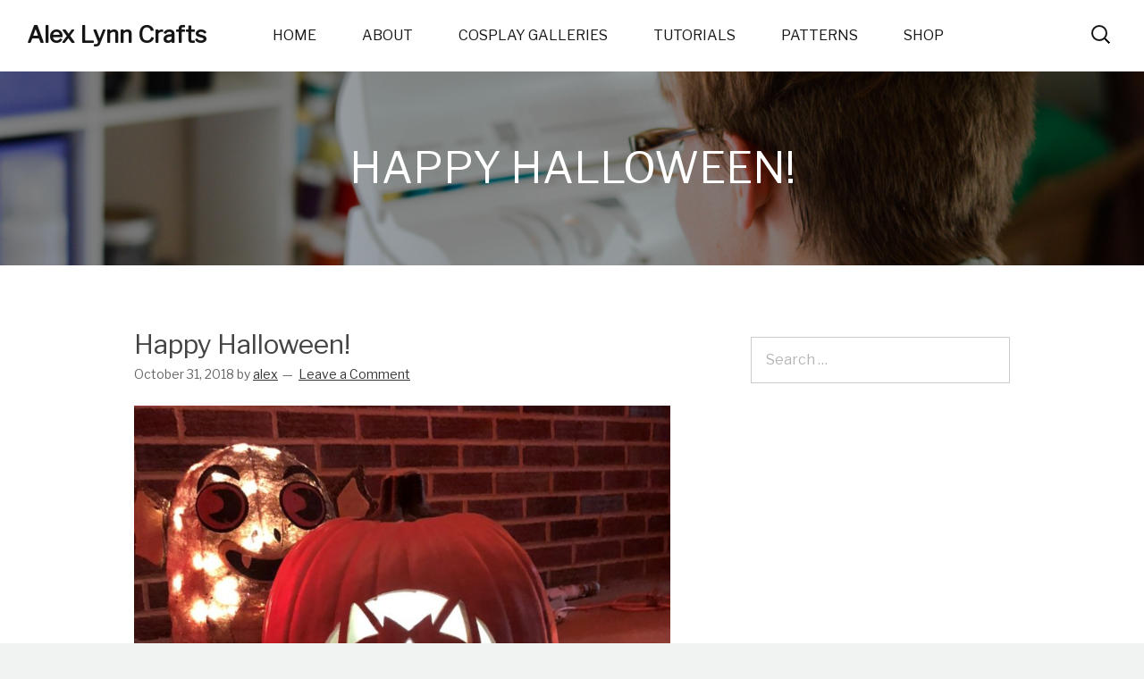

--- FILE ---
content_type: text/html; charset=UTF-8
request_url: https://alexlynncrafts.com/2018/10/happy-halloween-2/
body_size: 10379
content:
<!DOCTYPE html>
<html lang="en-US">
<head>
<meta charset="UTF-8">
<link rel="profile" href="http://gmpg.org/xfn/11">
<title>Happy Halloween! &#8211; Alex Lynn Crafts</title>
<meta name='robots' content='max-image-preview:large' />
<meta name="viewport" content="width=device-width" />

<link rel='dns-prefetch' href='//fonts.googleapis.com' />
<link rel="alternate" type="application/rss+xml" title="Alex Lynn Crafts &raquo; Feed" href="https://alexlynncrafts.com/feed/" />
<link rel="alternate" type="application/rss+xml" title="Alex Lynn Crafts &raquo; Comments Feed" href="https://alexlynncrafts.com/comments/feed/" />
<link rel="alternate" type="application/rss+xml" title="Alex Lynn Crafts &raquo; Happy Halloween! Comments Feed" href="https://alexlynncrafts.com/2018/10/happy-halloween-2/feed/" />
<link rel="pingback" href="https://alexlynncrafts.com/xmlrpc.php" />
<link rel="alternate" title="oEmbed (JSON)" type="application/json+oembed" href="https://alexlynncrafts.com/wp-json/oembed/1.0/embed?url=https%3A%2F%2Falexlynncrafts.com%2F2018%2F10%2Fhappy-halloween-2%2F" />
<link rel="alternate" title="oEmbed (XML)" type="text/xml+oembed" href="https://alexlynncrafts.com/wp-json/oembed/1.0/embed?url=https%3A%2F%2Falexlynncrafts.com%2F2018%2F10%2Fhappy-halloween-2%2F&#038;format=xml" />
<style id='wp-img-auto-sizes-contain-inline-css' type='text/css'>
img:is([sizes=auto i],[sizes^="auto," i]){contain-intrinsic-size:3000px 1500px}
/*# sourceURL=wp-img-auto-sizes-contain-inline-css */
</style>
<style id='wp-emoji-styles-inline-css' type='text/css'>

	img.wp-smiley, img.emoji {
		display: inline !important;
		border: none !important;
		box-shadow: none !important;
		height: 1em !important;
		width: 1em !important;
		margin: 0 0.07em !important;
		vertical-align: -0.1em !important;
		background: none !important;
		padding: 0 !important;
	}
/*# sourceURL=wp-emoji-styles-inline-css */
</style>
<style id='wp-block-library-inline-css' type='text/css'>
:root{--wp-block-synced-color:#7a00df;--wp-block-synced-color--rgb:122,0,223;--wp-bound-block-color:var(--wp-block-synced-color);--wp-editor-canvas-background:#ddd;--wp-admin-theme-color:#007cba;--wp-admin-theme-color--rgb:0,124,186;--wp-admin-theme-color-darker-10:#006ba1;--wp-admin-theme-color-darker-10--rgb:0,107,160.5;--wp-admin-theme-color-darker-20:#005a87;--wp-admin-theme-color-darker-20--rgb:0,90,135;--wp-admin-border-width-focus:2px}@media (min-resolution:192dpi){:root{--wp-admin-border-width-focus:1.5px}}.wp-element-button{cursor:pointer}:root .has-very-light-gray-background-color{background-color:#eee}:root .has-very-dark-gray-background-color{background-color:#313131}:root .has-very-light-gray-color{color:#eee}:root .has-very-dark-gray-color{color:#313131}:root .has-vivid-green-cyan-to-vivid-cyan-blue-gradient-background{background:linear-gradient(135deg,#00d084,#0693e3)}:root .has-purple-crush-gradient-background{background:linear-gradient(135deg,#34e2e4,#4721fb 50%,#ab1dfe)}:root .has-hazy-dawn-gradient-background{background:linear-gradient(135deg,#faaca8,#dad0ec)}:root .has-subdued-olive-gradient-background{background:linear-gradient(135deg,#fafae1,#67a671)}:root .has-atomic-cream-gradient-background{background:linear-gradient(135deg,#fdd79a,#004a59)}:root .has-nightshade-gradient-background{background:linear-gradient(135deg,#330968,#31cdcf)}:root .has-midnight-gradient-background{background:linear-gradient(135deg,#020381,#2874fc)}:root{--wp--preset--font-size--normal:16px;--wp--preset--font-size--huge:42px}.has-regular-font-size{font-size:1em}.has-larger-font-size{font-size:2.625em}.has-normal-font-size{font-size:var(--wp--preset--font-size--normal)}.has-huge-font-size{font-size:var(--wp--preset--font-size--huge)}.has-text-align-center{text-align:center}.has-text-align-left{text-align:left}.has-text-align-right{text-align:right}.has-fit-text{white-space:nowrap!important}#end-resizable-editor-section{display:none}.aligncenter{clear:both}.items-justified-left{justify-content:flex-start}.items-justified-center{justify-content:center}.items-justified-right{justify-content:flex-end}.items-justified-space-between{justify-content:space-between}.screen-reader-text{border:0;clip-path:inset(50%);height:1px;margin:-1px;overflow:hidden;padding:0;position:absolute;width:1px;word-wrap:normal!important}.screen-reader-text:focus{background-color:#ddd;clip-path:none;color:#444;display:block;font-size:1em;height:auto;left:5px;line-height:normal;padding:15px 23px 14px;text-decoration:none;top:5px;width:auto;z-index:100000}html :where(.has-border-color){border-style:solid}html :where([style*=border-top-color]){border-top-style:solid}html :where([style*=border-right-color]){border-right-style:solid}html :where([style*=border-bottom-color]){border-bottom-style:solid}html :where([style*=border-left-color]){border-left-style:solid}html :where([style*=border-width]){border-style:solid}html :where([style*=border-top-width]){border-top-style:solid}html :where([style*=border-right-width]){border-right-style:solid}html :where([style*=border-bottom-width]){border-bottom-style:solid}html :where([style*=border-left-width]){border-left-style:solid}html :where(img[class*=wp-image-]){height:auto;max-width:100%}:where(figure){margin:0 0 1em}html :where(.is-position-sticky){--wp-admin--admin-bar--position-offset:var(--wp-admin--admin-bar--height,0px)}@media screen and (max-width:600px){html :where(.is-position-sticky){--wp-admin--admin-bar--position-offset:0px}}

/*# sourceURL=wp-block-library-inline-css */
</style><style id='global-styles-inline-css' type='text/css'>
:root{--wp--preset--aspect-ratio--square: 1;--wp--preset--aspect-ratio--4-3: 4/3;--wp--preset--aspect-ratio--3-4: 3/4;--wp--preset--aspect-ratio--3-2: 3/2;--wp--preset--aspect-ratio--2-3: 2/3;--wp--preset--aspect-ratio--16-9: 16/9;--wp--preset--aspect-ratio--9-16: 9/16;--wp--preset--color--black: #000000;--wp--preset--color--cyan-bluish-gray: #abb8c3;--wp--preset--color--white: #ffffff;--wp--preset--color--pale-pink: #f78da7;--wp--preset--color--vivid-red: #cf2e2e;--wp--preset--color--luminous-vivid-orange: #ff6900;--wp--preset--color--luminous-vivid-amber: #fcb900;--wp--preset--color--light-green-cyan: #7bdcb5;--wp--preset--color--vivid-green-cyan: #00d084;--wp--preset--color--pale-cyan-blue: #8ed1fc;--wp--preset--color--vivid-cyan-blue: #0693e3;--wp--preset--color--vivid-purple: #9b51e0;--wp--preset--gradient--vivid-cyan-blue-to-vivid-purple: linear-gradient(135deg,rgb(6,147,227) 0%,rgb(155,81,224) 100%);--wp--preset--gradient--light-green-cyan-to-vivid-green-cyan: linear-gradient(135deg,rgb(122,220,180) 0%,rgb(0,208,130) 100%);--wp--preset--gradient--luminous-vivid-amber-to-luminous-vivid-orange: linear-gradient(135deg,rgb(252,185,0) 0%,rgb(255,105,0) 100%);--wp--preset--gradient--luminous-vivid-orange-to-vivid-red: linear-gradient(135deg,rgb(255,105,0) 0%,rgb(207,46,46) 100%);--wp--preset--gradient--very-light-gray-to-cyan-bluish-gray: linear-gradient(135deg,rgb(238,238,238) 0%,rgb(169,184,195) 100%);--wp--preset--gradient--cool-to-warm-spectrum: linear-gradient(135deg,rgb(74,234,220) 0%,rgb(151,120,209) 20%,rgb(207,42,186) 40%,rgb(238,44,130) 60%,rgb(251,105,98) 80%,rgb(254,248,76) 100%);--wp--preset--gradient--blush-light-purple: linear-gradient(135deg,rgb(255,206,236) 0%,rgb(152,150,240) 100%);--wp--preset--gradient--blush-bordeaux: linear-gradient(135deg,rgb(254,205,165) 0%,rgb(254,45,45) 50%,rgb(107,0,62) 100%);--wp--preset--gradient--luminous-dusk: linear-gradient(135deg,rgb(255,203,112) 0%,rgb(199,81,192) 50%,rgb(65,88,208) 100%);--wp--preset--gradient--pale-ocean: linear-gradient(135deg,rgb(255,245,203) 0%,rgb(182,227,212) 50%,rgb(51,167,181) 100%);--wp--preset--gradient--electric-grass: linear-gradient(135deg,rgb(202,248,128) 0%,rgb(113,206,126) 100%);--wp--preset--gradient--midnight: linear-gradient(135deg,rgb(2,3,129) 0%,rgb(40,116,252) 100%);--wp--preset--font-size--small: 13px;--wp--preset--font-size--medium: 20px;--wp--preset--font-size--large: 36px;--wp--preset--font-size--x-large: 42px;--wp--preset--spacing--20: 0.44rem;--wp--preset--spacing--30: 0.67rem;--wp--preset--spacing--40: 1rem;--wp--preset--spacing--50: 1.5rem;--wp--preset--spacing--60: 2.25rem;--wp--preset--spacing--70: 3.38rem;--wp--preset--spacing--80: 5.06rem;--wp--preset--shadow--natural: 6px 6px 9px rgba(0, 0, 0, 0.2);--wp--preset--shadow--deep: 12px 12px 50px rgba(0, 0, 0, 0.4);--wp--preset--shadow--sharp: 6px 6px 0px rgba(0, 0, 0, 0.2);--wp--preset--shadow--outlined: 6px 6px 0px -3px rgb(255, 255, 255), 6px 6px rgb(0, 0, 0);--wp--preset--shadow--crisp: 6px 6px 0px rgb(0, 0, 0);}:where(.is-layout-flex){gap: 0.5em;}:where(.is-layout-grid){gap: 0.5em;}body .is-layout-flex{display: flex;}.is-layout-flex{flex-wrap: wrap;align-items: center;}.is-layout-flex > :is(*, div){margin: 0;}body .is-layout-grid{display: grid;}.is-layout-grid > :is(*, div){margin: 0;}:where(.wp-block-columns.is-layout-flex){gap: 2em;}:where(.wp-block-columns.is-layout-grid){gap: 2em;}:where(.wp-block-post-template.is-layout-flex){gap: 1.25em;}:where(.wp-block-post-template.is-layout-grid){gap: 1.25em;}.has-black-color{color: var(--wp--preset--color--black) !important;}.has-cyan-bluish-gray-color{color: var(--wp--preset--color--cyan-bluish-gray) !important;}.has-white-color{color: var(--wp--preset--color--white) !important;}.has-pale-pink-color{color: var(--wp--preset--color--pale-pink) !important;}.has-vivid-red-color{color: var(--wp--preset--color--vivid-red) !important;}.has-luminous-vivid-orange-color{color: var(--wp--preset--color--luminous-vivid-orange) !important;}.has-luminous-vivid-amber-color{color: var(--wp--preset--color--luminous-vivid-amber) !important;}.has-light-green-cyan-color{color: var(--wp--preset--color--light-green-cyan) !important;}.has-vivid-green-cyan-color{color: var(--wp--preset--color--vivid-green-cyan) !important;}.has-pale-cyan-blue-color{color: var(--wp--preset--color--pale-cyan-blue) !important;}.has-vivid-cyan-blue-color{color: var(--wp--preset--color--vivid-cyan-blue) !important;}.has-vivid-purple-color{color: var(--wp--preset--color--vivid-purple) !important;}.has-black-background-color{background-color: var(--wp--preset--color--black) !important;}.has-cyan-bluish-gray-background-color{background-color: var(--wp--preset--color--cyan-bluish-gray) !important;}.has-white-background-color{background-color: var(--wp--preset--color--white) !important;}.has-pale-pink-background-color{background-color: var(--wp--preset--color--pale-pink) !important;}.has-vivid-red-background-color{background-color: var(--wp--preset--color--vivid-red) !important;}.has-luminous-vivid-orange-background-color{background-color: var(--wp--preset--color--luminous-vivid-orange) !important;}.has-luminous-vivid-amber-background-color{background-color: var(--wp--preset--color--luminous-vivid-amber) !important;}.has-light-green-cyan-background-color{background-color: var(--wp--preset--color--light-green-cyan) !important;}.has-vivid-green-cyan-background-color{background-color: var(--wp--preset--color--vivid-green-cyan) !important;}.has-pale-cyan-blue-background-color{background-color: var(--wp--preset--color--pale-cyan-blue) !important;}.has-vivid-cyan-blue-background-color{background-color: var(--wp--preset--color--vivid-cyan-blue) !important;}.has-vivid-purple-background-color{background-color: var(--wp--preset--color--vivid-purple) !important;}.has-black-border-color{border-color: var(--wp--preset--color--black) !important;}.has-cyan-bluish-gray-border-color{border-color: var(--wp--preset--color--cyan-bluish-gray) !important;}.has-white-border-color{border-color: var(--wp--preset--color--white) !important;}.has-pale-pink-border-color{border-color: var(--wp--preset--color--pale-pink) !important;}.has-vivid-red-border-color{border-color: var(--wp--preset--color--vivid-red) !important;}.has-luminous-vivid-orange-border-color{border-color: var(--wp--preset--color--luminous-vivid-orange) !important;}.has-luminous-vivid-amber-border-color{border-color: var(--wp--preset--color--luminous-vivid-amber) !important;}.has-light-green-cyan-border-color{border-color: var(--wp--preset--color--light-green-cyan) !important;}.has-vivid-green-cyan-border-color{border-color: var(--wp--preset--color--vivid-green-cyan) !important;}.has-pale-cyan-blue-border-color{border-color: var(--wp--preset--color--pale-cyan-blue) !important;}.has-vivid-cyan-blue-border-color{border-color: var(--wp--preset--color--vivid-cyan-blue) !important;}.has-vivid-purple-border-color{border-color: var(--wp--preset--color--vivid-purple) !important;}.has-vivid-cyan-blue-to-vivid-purple-gradient-background{background: var(--wp--preset--gradient--vivid-cyan-blue-to-vivid-purple) !important;}.has-light-green-cyan-to-vivid-green-cyan-gradient-background{background: var(--wp--preset--gradient--light-green-cyan-to-vivid-green-cyan) !important;}.has-luminous-vivid-amber-to-luminous-vivid-orange-gradient-background{background: var(--wp--preset--gradient--luminous-vivid-amber-to-luminous-vivid-orange) !important;}.has-luminous-vivid-orange-to-vivid-red-gradient-background{background: var(--wp--preset--gradient--luminous-vivid-orange-to-vivid-red) !important;}.has-very-light-gray-to-cyan-bluish-gray-gradient-background{background: var(--wp--preset--gradient--very-light-gray-to-cyan-bluish-gray) !important;}.has-cool-to-warm-spectrum-gradient-background{background: var(--wp--preset--gradient--cool-to-warm-spectrum) !important;}.has-blush-light-purple-gradient-background{background: var(--wp--preset--gradient--blush-light-purple) !important;}.has-blush-bordeaux-gradient-background{background: var(--wp--preset--gradient--blush-bordeaux) !important;}.has-luminous-dusk-gradient-background{background: var(--wp--preset--gradient--luminous-dusk) !important;}.has-pale-ocean-gradient-background{background: var(--wp--preset--gradient--pale-ocean) !important;}.has-electric-grass-gradient-background{background: var(--wp--preset--gradient--electric-grass) !important;}.has-midnight-gradient-background{background: var(--wp--preset--gradient--midnight) !important;}.has-small-font-size{font-size: var(--wp--preset--font-size--small) !important;}.has-medium-font-size{font-size: var(--wp--preset--font-size--medium) !important;}.has-large-font-size{font-size: var(--wp--preset--font-size--large) !important;}.has-x-large-font-size{font-size: var(--wp--preset--font-size--x-large) !important;}
/*# sourceURL=global-styles-inline-css */
</style>

<style id='classic-theme-styles-inline-css' type='text/css'>
/*! This file is auto-generated */
.wp-block-button__link{color:#fff;background-color:#32373c;border-radius:9999px;box-shadow:none;text-decoration:none;padding:calc(.667em + 2px) calc(1.333em + 2px);font-size:1.125em}.wp-block-file__button{background:#32373c;color:#fff;text-decoration:none}
/*# sourceURL=/wp-includes/css/classic-themes.min.css */
</style>
<link rel='stylesheet' id='omega-style-css' href='https://alexlynncrafts.com/wp-content/themes/hit/style.css?ver=70a221ff8031fca4b326749e0e2db49f' type='text/css' media='all' />
<link rel='stylesheet' id='hit-google-fonts-libre-css' href='//fonts.googleapis.com/css?family=Libre+Franklin:300,400' type='text/css' media='all' />
<script type="text/javascript" src="https://alexlynncrafts.com/wp-includes/js/jquery/jquery.min.js?ver=3.7.1" id="jquery-core-js"></script>
<script type="text/javascript" src="https://alexlynncrafts.com/wp-includes/js/jquery/jquery-migrate.min.js?ver=3.4.1" id="jquery-migrate-js"></script>
<script type="text/javascript" src="https://alexlynncrafts.com/wp-content/themes/hit/js/init.js?ver=70a221ff8031fca4b326749e0e2db49f" id="hit-init-js"></script>
<link rel="https://api.w.org/" href="https://alexlynncrafts.com/wp-json/" /><link rel="alternate" title="JSON" type="application/json" href="https://alexlynncrafts.com/wp-json/wp/v2/posts/1028" /><link rel="EditURI" type="application/rsd+xml" title="RSD" href="https://alexlynncrafts.com/xmlrpc.php?rsd" />
<link rel="canonical" href="https://alexlynncrafts.com/2018/10/happy-halloween-2/" />
<link rel='shortlink' href='https://alexlynncrafts.com/?p=1028' />
<!-- Analytics by WP Statistics - https://wp-statistics.com -->
	<!--[if lt IE 9]>
	<script src="https://alexlynncrafts.com/wp-content/themes/omega/js/html5.js" type="text/javascript"></script>
	<![endif]-->

<style type="text/css" id="custom-css"></style>
<style type="text/css">.recentcomments a{display:inline !important;padding:0 !important;margin:0 !important;}</style><style type="text/css" id="custom-background-css">
body.custom-background { background-image: url("https://alexlynncrafts.com/wp-content/uploads/2017/06/DSC_0048.jpg"); background-position: center top; background-size: cover; background-repeat: repeat; background-attachment: fixed; }
</style>
	</head>
<body class="wordpress ltr child-theme y2026 m01 d25 h14 sunday logged-out custom-background singular singular-post singular-post-1028" dir="ltr" itemscope="itemscope" itemtype="http://schema.org/WebPage">
<div class="site-container">
	<header id="header" class="site-header" role="banner" itemscope="itemscope" itemtype="http://schema.org/WPHeader"><div class="wrap"><div class="title-area"><h2 class="site-title" itemprop="headline"><a href="https://alexlynncrafts.com" title="Alex Lynn Crafts" rel="home">Alex Lynn Crafts</a></h2></div><nav id="navigation" class="nav-primary" role="navigation" itemscope="itemscope" itemtype="http://schema.org/SiteNavigationElement">	
	<div class="wrap"><a href="#" id="menu-icon" class="menu-icon"><span></span></a><ul id="menu-menu-1" class="menu omega-nav-menu menu-primary"><li id="menu-item-212" class="menu-item menu-item-type-custom menu-item-object-custom menu-item-home first menu-item-212"><a href="https://alexlynncrafts.com/">Home</a></li>
<li id="menu-item-213" class="menu-item menu-item-type-post_type menu-item-object-page menu-item-213"><a href="https://alexlynncrafts.com/about/">About</a></li>
<li id="menu-item-214" class="menu-item menu-item-type-post_type menu-item-object-page menu-item-has-children menu-item-214"><a href="https://alexlynncrafts.com/cosplay-galleries/">Cosplay Galleries</a>
<ul class="sub-menu">
	<li id="menu-item-689" class="menu-item menu-item-type-post_type menu-item-object-post menu-item-689"><a href="https://alexlynncrafts.com/2017/09/cosplay-photos-max-rockatansky-mad-max-fury-road/">Max Rockatansky &#8211; Mad Max: Fury Road</a></li>
	<li id="menu-item-365" class="menu-item menu-item-type-post_type menu-item-object-page menu-item-365"><a href="https://alexlynncrafts.com/cosplay-galleries/false-prophet-flareon-twitch-plays-pokemon/">False Prophet Flareon – Twitch Plays Pokemon</a></li>
	<li id="menu-item-263" class="menu-item menu-item-type-post_type menu-item-object-page menu-item-263"><a href="https://alexlynncrafts.com/cosplay-galleries/ravio-link-between-worlds/">Ravio – Link Between Worlds</a></li>
	<li id="menu-item-216" class="menu-item menu-item-type-post_type menu-item-object-page menu-item-216"><a href="https://alexlynncrafts.com/cosplay-galleries/exalted-mesmer-guild-wars-2/">Exalted Mesmer – Guild Wars 2</a></li>
	<li id="menu-item-215" class="menu-item menu-item-type-post_type menu-item-object-page menu-item-215"><a href="https://alexlynncrafts.com/cosplay-galleries/country-elementalist-guild-wars-2/">Country Elementalist – Guild Wars 2</a></li>
	<li id="menu-item-219" class="menu-item menu-item-type-post_type menu-item-object-page menu-item-219"><a href="https://alexlynncrafts.com/cosplay-galleries/yukari-takeba-persona-3/">Yukari Takeba – Persona 3</a></li>
	<li id="menu-item-218" class="menu-item menu-item-type-post_type menu-item-object-page menu-item-218"><a href="https://alexlynncrafts.com/cosplay-galleries/merrill-dragon-age-2/">Merrill – Dragon Age 2</a></li>
	<li id="menu-item-217" class="menu-item menu-item-type-post_type menu-item-object-page menu-item-217"><a href="https://alexlynncrafts.com/cosplay-galleries/leader-clair-pokemon-hgss/">Leader Clair – Pokemon HG/SS</a></li>
	<li id="menu-item-328" class="menu-item menu-item-type-post_type menu-item-object-page menu-item-328"><a href="https://alexlynncrafts.com/cosplay-galleries/white-mage-yuna-final-fantasy-x-2/">White Mage Yuna – Final Fantasy X-2</a></li>
	<li id="menu-item-329" class="menu-item menu-item-type-post_type menu-item-object-page menu-item-329"><a href="https://alexlynncrafts.com/cosplay-galleries/trainer-yuna-final-fantasy-x-2/">Trainer Yuna – Final Fantasy X-2</a></li>
</ul>
</li>
<li id="menu-item-220" class="menu-item menu-item-type-taxonomy menu-item-object-category menu-item-220"><a href="https://alexlynncrafts.com/category/tutorials/">Tutorials</a></li>
<li id="menu-item-242" class="menu-item menu-item-type-taxonomy menu-item-object-category menu-item-242"><a href="https://alexlynncrafts.com/category/patterns/">Patterns</a></li>
<li id="menu-item-518" class="menu-item menu-item-type-custom menu-item-object-custom last menu-item-518"><a href="https://creatoriq.cc/3ZFESkC">Shop</a></li>
</ul></div></nav><!-- .nav-primary --><form role="search" method="get" class="search-form" action="https://alexlynncrafts.com/">	
	<input type="search" class="search-field" placeholder="Search &hellip;" value="" name="s" title="">	<input type="submit" class="search-submit" value="Search">
</form></div></header><!-- .site-header --><div class="site-intro"><h3 class='intro-title'>Happy Halloween!</h3></div>	<div class="site-inner">
		<div class="wrap"><main class="content" id="content" role="main" itemprop="mainEntityOfPage" itemscope="itemscope" itemtype="http://schema.org/Blog">
			<article id="post-1028" class="entry post publish author-alex post-1028 format-standard has-post-thumbnail category-general post_tag-foam-pumpkin post_tag-halloween post_tag-pokemon post_tag-pumpkin post_tag-pumpkin-carving" itemscope="itemscope" itemtype="http://schema.org/BlogPosting" itemprop="blogPost"><div class="entry-wrap">
			<header class="entry-header">	<h1 class="entry-title" itemprop="headline">Happy Halloween!</h1>
<div class="entry-meta">
	<time class="entry-time" datetime="2018-10-31T08:00:38-04:00" itemprop="datePublished" title="Wednesday, October 31, 2018, 8:00 am">October 31, 2018</time>
	<span class="entry-author" itemprop="author" itemscope="itemscope" itemtype="http://schema.org/Person">by <a href="https://alexlynncrafts.com/author/alex/" title="Posts by alex" rel="author" class="url fn n" itemprop="url"><span itemprop="name">alex</span></a></span>	
	<span class="entry-comments-link"><a href="https://alexlynncrafts.com/2018/10/happy-halloween-2/#respond">Leave a Comment</a></span>	</div><!-- .entry-meta --></header><!-- .entry-header -->		
	<div class="entry-content" itemprop="articleBody">
<p><a href="https://alexlynncrafts.com/wp-content/uploads/2018/10/IMG_2965.jpeg"><img fetchpriority="high" decoding="async" src="https://alexlynncrafts.com/wp-content/uploads/2018/10/IMG_2965-768x768.jpeg" alt="An orange foam pumpkin lit from within. The front is carved with the face of the cat Pokemon, Litten." width="700" height="700" class="aligncenter size-medium_large wp-image-1029" srcset="https://alexlynncrafts.com/wp-content/uploads/2018/10/IMG_2965-768x768.jpeg 768w, https://alexlynncrafts.com/wp-content/uploads/2018/10/IMG_2965-150x150.jpeg 150w, https://alexlynncrafts.com/wp-content/uploads/2018/10/IMG_2965-300x300.jpeg 300w, https://alexlynncrafts.com/wp-content/uploads/2018/10/IMG_2965-1024x1024.jpeg 1024w, https://alexlynncrafts.com/wp-content/uploads/2018/10/IMG_2965.jpeg 1147w" sizes="(max-width: 700px) 100vw, 700px" /></a></p>
<p>This year&#8217;s foam pumpkin carving is Litten! Thanks to Pokemon.com for always providing great stencils for pumpkin carving.</p>
<p>Have a safe and fun Halloween, everyone!</p>
	
	</div>
<footer class="entry-footer"><div class="entry-meta">
	<span class="entry-terms category" itemprop="articleSection">Posted in: <a href="https://alexlynncrafts.com/category/general/" rel="tag">General</a></span>	<span class="entry-terms post_tag" itemprop="keywords">Tagged: <a href="https://alexlynncrafts.com/tag/foam-pumpkin/" rel="tag">foam pumpkin</a>, <a href="https://alexlynncrafts.com/tag/halloween/" rel="tag">halloween</a>, <a href="https://alexlynncrafts.com/tag/pokemon/" rel="tag">pokemon</a>, <a href="https://alexlynncrafts.com/tag/pumpkin/" rel="tag">pumpkin</a>, <a href="https://alexlynncrafts.com/tag/pumpkin-carving/" rel="tag">pumpkin carving</a></span>		
</div></footer>		</div></article>				
	<div id="comments" class="entry-comments">
	</div><!-- #comments -->
	<div id="respond" class="comment-respond">
		<h3 id="reply-title" class="comment-reply-title">Leave a Reply <small><a rel="nofollow" id="cancel-comment-reply-link" href="/2018/10/happy-halloween-2/#respond" style="display:none;">Cancel reply</a></small></h3><form action="https://alexlynncrafts.com/wp-comments-post.php" method="post" id="commentform" class="comment-form"><p class="comment-notes"><span id="email-notes">Your email address will not be published.</span> <span class="required-field-message">Required fields are marked <span class="required">*</span></span></p><p class="comment-form-comment"><label for="comment">Comment <span class="required">*</span></label> <textarea id="comment" name="comment" cols="45" rows="8" maxlength="65525" required></textarea></p><p class="comment-form-author"><label for="author">Name <span class="required">*</span></label> <input id="author" name="author" type="text" value="" size="30" maxlength="245" autocomplete="name" required /></p>
<p class="comment-form-email"><label for="email">Email <span class="required">*</span></label> <input id="email" name="email" type="email" value="" size="30" maxlength="100" aria-describedby="email-notes" autocomplete="email" required /></p>
<p class="comment-form-url"><label for="url">Website</label> <input id="url" name="url" type="url" value="" size="30" maxlength="200" autocomplete="url" /></p>
<p class="form-submit"><input name="submit" type="submit" id="submit" class="submit" value="Post Comment" /> <input type='hidden' name='comment_post_ID' value='1028' id='comment_post_ID' />
<input type='hidden' name='comment_parent' id='comment_parent' value='0' />
</p><p style="display: none;"><input type="hidden" id="akismet_comment_nonce" name="akismet_comment_nonce" value="51bc590710" /></p><p style="display: none !important;" class="akismet-fields-container" data-prefix="ak_"><label>&#916;<textarea name="ak_hp_textarea" cols="45" rows="8" maxlength="100"></textarea></label><input type="hidden" id="ak_js_1" name="ak_js" value="97"/><script>document.getElementById( "ak_js_1" ).setAttribute( "value", ( new Date() ).getTime() );</script></p></form>	</div><!-- #respond -->
	<p class="akismet_comment_form_privacy_notice">This site uses Akismet to reduce spam. <a href="https://akismet.com/privacy/" target="_blank" rel="nofollow noopener">Learn how your comment data is processed.</a></p></main><!-- .content -->
			
	<aside id="sidebar" class="sidebar sidebar-primary widget-area" role="complementary" itemscope itemtype="http://schema.org/WPSideBar">	
				<section id="search-2" class="widget widget-1 even widget-first widget_search"><div class="widget-wrap"><form role="search" method="get" class="search-form" action="https://alexlynncrafts.com/">	
	<input type="search" class="search-field" placeholder="Search &hellip;" value="" name="s" title="">	<input type="submit" class="search-submit" value="Search">
</form></div></section><section id="custom_html-2" class="widget_text widget widget-2 odd widget_custom_html"><div class="widget_text widget-wrap"><div class="textwidget custom-html-widget"><!-- START ADVERTISER: Etsy (US) from awin.com -->
<a href="https://www.awin1.com/cread.php?s=2860138&v=6220&q=411072&r=886013">
    <img src="https://www.awin1.com/cshow.php?s=2860138&v=6220&q=411072&r=886013" border="0">
</a>
<!-- END ADVERTISER: Etsy (US) from awin.com -->

<script type="text/javascript" src="//downloads.mailchimp.com/js/signup-forms/popup/embed.js" data-dojo-config="usePlainJson: true, isDebug: false"></script><script type="text/javascript">require(["mojo/signup-forms/Loader"], function(L) { L.start({"baseUrl":"mc.us15.list-manage.com","uuid":"cef7e08d6df24fb57e8dd6e77","lid":"e1bcaef7bb"}) })</script></div></div></section><section id="categories-2" class="widget widget-3 even widget_categories"><div class="widget-wrap"><h4 class="widget-title">Categories</h4>
			<ul>
					<li class="cat-item cat-item-5"><a href="https://alexlynncrafts.com/category/cosplay/">Cosplay</a>
</li>
	<li class="cat-item cat-item-2"><a href="https://alexlynncrafts.com/category/general/">General</a>
</li>
	<li class="cat-item cat-item-25"><a href="https://alexlynncrafts.com/category/patterns/">Patterns</a>
</li>
	<li class="cat-item cat-item-31"><a href="https://alexlynncrafts.com/category/projects/">Projects</a>
</li>
	<li class="cat-item cat-item-11"><a href="https://alexlynncrafts.com/category/tutorial/">Tutorial</a>
</li>
	<li class="cat-item cat-item-12"><a href="https://alexlynncrafts.com/category/tutorials/">Tutorials</a>
</li>
			</ul>

			</div></section>
		<section id="recent-posts-2" class="widget widget-4 odd widget_recent_entries"><div class="widget-wrap">
		<h4 class="widget-title">Recent Posts</h4>
		<ul>
											<li>
					<a href="https://alexlynncrafts.com/2025/10/no-slop-real-sewing-patterns-clothing-edition/">NO SLOP: Real Sewing Patterns &#8211; Clothing Edition</a>
									</li>
											<li>
					<a href="https://alexlynncrafts.com/2024/11/even-more-baldurs-gate-3-gifts-by-real-artists/">Even More Baldur&#8217;s Gate 3 Gifts by Real Artists!</a>
									</li>
											<li>
					<a href="https://alexlynncrafts.com/2024/10/making-leather-armor-for-beginners/">Making Leather Armor for Beginners!</a>
									</li>
											<li>
					<a href="https://alexlynncrafts.com/2024/03/plush-commission-faqs/">Plush Commission FAQs</a>
									</li>
											<li>
					<a href="https://alexlynncrafts.com/2024/02/new-pattern-luna-the-red-panda/">New Pattern: Luna the Red Panda</a>
									</li>
					</ul>

		</div></section><section id="recent-comments-2" class="widget widget-5 even widget_recent_comments"><div class="widget-wrap"><h4 class="widget-title">Recent Comments</h4><ul id="recentcomments"><li class="recentcomments"><span class="comment-author-link">alex</span> on <a href="https://alexlynncrafts.com/2024/01/cosplay-the-dragon-queen/#comment-54180">Cosplay: The Dragon Queen</a></li><li class="recentcomments"><span class="comment-author-link">Guillermo</span> on <a href="https://alexlynncrafts.com/2024/01/cosplay-the-dragon-queen/#comment-54177">Cosplay: The Dragon Queen</a></li><li class="recentcomments"><span class="comment-author-link">alex</span> on <a href="https://alexlynncrafts.com/2018/02/new-sewing-pattern-ita-messenger-bag/#comment-53939">New Sewing Pattern: The Ita Messenger Bag</a></li><li class="recentcomments"><span class="comment-author-link">alex</span> on <a href="https://alexlynncrafts.com/2021/03/diy-sewing-machine-extension-table/#comment-53938">DIY Sewing Machine Extension Table</a></li><li class="recentcomments"><span class="comment-author-link">DrSteggy</span> on <a href="https://alexlynncrafts.com/2018/02/new-sewing-pattern-ita-messenger-bag/#comment-52545">New Sewing Pattern: The Ita Messenger Bag</a></li></ul></div></section><section id="archives-2" class="widget widget-6 odd widget_archive"><div class="widget-wrap"><h4 class="widget-title">Archives</h4>
			<ul>
					<li><a href='https://alexlynncrafts.com/2025/10/'>October 2025</a></li>
	<li><a href='https://alexlynncrafts.com/2024/11/'>November 2024</a></li>
	<li><a href='https://alexlynncrafts.com/2024/10/'>October 2024</a></li>
	<li><a href='https://alexlynncrafts.com/2024/03/'>March 2024</a></li>
	<li><a href='https://alexlynncrafts.com/2024/02/'>February 2024</a></li>
	<li><a href='https://alexlynncrafts.com/2024/01/'>January 2024</a></li>
	<li><a href='https://alexlynncrafts.com/2023/12/'>December 2023</a></li>
	<li><a href='https://alexlynncrafts.com/2023/11/'>November 2023</a></li>
	<li><a href='https://alexlynncrafts.com/2023/08/'>August 2023</a></li>
	<li><a href='https://alexlynncrafts.com/2023/07/'>July 2023</a></li>
	<li><a href='https://alexlynncrafts.com/2023/04/'>April 2023</a></li>
	<li><a href='https://alexlynncrafts.com/2023/01/'>January 2023</a></li>
	<li><a href='https://alexlynncrafts.com/2022/11/'>November 2022</a></li>
	<li><a href='https://alexlynncrafts.com/2022/06/'>June 2022</a></li>
	<li><a href='https://alexlynncrafts.com/2021/04/'>April 2021</a></li>
	<li><a href='https://alexlynncrafts.com/2021/03/'>March 2021</a></li>
	<li><a href='https://alexlynncrafts.com/2021/01/'>January 2021</a></li>
	<li><a href='https://alexlynncrafts.com/2020/12/'>December 2020</a></li>
	<li><a href='https://alexlynncrafts.com/2020/11/'>November 2020</a></li>
	<li><a href='https://alexlynncrafts.com/2020/10/'>October 2020</a></li>
	<li><a href='https://alexlynncrafts.com/2020/09/'>September 2020</a></li>
	<li><a href='https://alexlynncrafts.com/2020/08/'>August 2020</a></li>
	<li><a href='https://alexlynncrafts.com/2020/07/'>July 2020</a></li>
	<li><a href='https://alexlynncrafts.com/2020/06/'>June 2020</a></li>
	<li><a href='https://alexlynncrafts.com/2020/04/'>April 2020</a></li>
	<li><a href='https://alexlynncrafts.com/2020/03/'>March 2020</a></li>
	<li><a href='https://alexlynncrafts.com/2020/01/'>January 2020</a></li>
	<li><a href='https://alexlynncrafts.com/2019/04/'>April 2019</a></li>
	<li><a href='https://alexlynncrafts.com/2019/03/'>March 2019</a></li>
	<li><a href='https://alexlynncrafts.com/2019/02/'>February 2019</a></li>
	<li><a href='https://alexlynncrafts.com/2019/01/'>January 2019</a></li>
	<li><a href='https://alexlynncrafts.com/2018/12/'>December 2018</a></li>
	<li><a href='https://alexlynncrafts.com/2018/10/'>October 2018</a></li>
	<li><a href='https://alexlynncrafts.com/2018/09/'>September 2018</a></li>
	<li><a href='https://alexlynncrafts.com/2018/08/'>August 2018</a></li>
	<li><a href='https://alexlynncrafts.com/2018/07/'>July 2018</a></li>
	<li><a href='https://alexlynncrafts.com/2018/06/'>June 2018</a></li>
	<li><a href='https://alexlynncrafts.com/2018/05/'>May 2018</a></li>
	<li><a href='https://alexlynncrafts.com/2018/04/'>April 2018</a></li>
	<li><a href='https://alexlynncrafts.com/2018/03/'>March 2018</a></li>
	<li><a href='https://alexlynncrafts.com/2018/02/'>February 2018</a></li>
	<li><a href='https://alexlynncrafts.com/2018/01/'>January 2018</a></li>
	<li><a href='https://alexlynncrafts.com/2017/11/'>November 2017</a></li>
	<li><a href='https://alexlynncrafts.com/2017/10/'>October 2017</a></li>
	<li><a href='https://alexlynncrafts.com/2017/09/'>September 2017</a></li>
	<li><a href='https://alexlynncrafts.com/2017/08/'>August 2017</a></li>
	<li><a href='https://alexlynncrafts.com/2017/07/'>July 2017</a></li>
	<li><a href='https://alexlynncrafts.com/2017/06/'>June 2017</a></li>
	<li><a href='https://alexlynncrafts.com/2017/04/'>April 2017</a></li>
	<li><a href='https://alexlynncrafts.com/2017/01/'>January 2017</a></li>
	<li><a href='https://alexlynncrafts.com/2016/10/'>October 2016</a></li>
	<li><a href='https://alexlynncrafts.com/2016/08/'>August 2016</a></li>
	<li><a href='https://alexlynncrafts.com/2016/07/'>July 2016</a></li>
	<li><a href='https://alexlynncrafts.com/2016/06/'>June 2016</a></li>
	<li><a href='https://alexlynncrafts.com/2016/05/'>May 2016</a></li>
	<li><a href='https://alexlynncrafts.com/2015/08/'>August 2015</a></li>
	<li><a href='https://alexlynncrafts.com/2015/05/'>May 2015</a></li>
	<li><a href='https://alexlynncrafts.com/2014/10/'>October 2014</a></li>
	<li><a href='https://alexlynncrafts.com/2014/06/'>June 2014</a></li>
	<li><a href='https://alexlynncrafts.com/2014/04/'>April 2014</a></li>
	<li><a href='https://alexlynncrafts.com/2014/03/'>March 2014</a></li>
	<li><a href='https://alexlynncrafts.com/2014/02/'>February 2014</a></li>
			</ul>

			</div></section><section id="meta-2" class="widget widget-7 even widget-last widget_meta"><div class="widget-wrap"><h4 class="widget-title">Meta</h4>
		<ul>
						<li><a href="https://alexlynncrafts.com/wp-login.php">Log in</a></li>
			<li><a href="https://alexlynncrafts.com/feed/">Entries feed</a></li>
			<li><a href="https://alexlynncrafts.com/comments/feed/">Comments feed</a></li>

			<li><a href="https://wordpress.org/">WordPress.org</a></li>
		</ul>

		</div></section>		  	</aside><!-- .sidebar -->
</div>	</div><!-- .site-inner -->
	<footer id="footer" class="site-footer" role="contentinfo" itemscope="itemscope" itemtype="http://schema.org/WPFooter"><div class="wrap"><div class="footer-content footer-insert"><p class="copyright">Copyright &#169; 2026 Alex Lynn Crafts.</p>

<p class="credit"><a class="child-link" href="https://themehit.com/hit" title="Hit WordPress Theme">Hit</a> WordPress Theme by ThemeHit</p></div></div></footer><!-- .site-footer --></div><!-- .site-container -->
<script type="speculationrules">
{"prefetch":[{"source":"document","where":{"and":[{"href_matches":"/*"},{"not":{"href_matches":["/wp-*.php","/wp-admin/*","/wp-content/uploads/*","/wp-content/*","/wp-content/plugins/*","/wp-content/themes/hit/*","/wp-content/themes/omega/*","/*\\?(.+)"]}},{"not":{"selector_matches":"a[rel~=\"nofollow\"]"}},{"not":{"selector_matches":".no-prefetch, .no-prefetch a"}}]},"eagerness":"conservative"}]}
</script>
<script type="text/javascript" src="https://alexlynncrafts.com/wp-includes/js/comment-reply.min.js?ver=70a221ff8031fca4b326749e0e2db49f" id="comment-reply-js" async="async" data-wp-strategy="async" fetchpriority="low"></script>
<script type="text/javascript" src="https://alexlynncrafts.com/wp-content/themes/hit/js/superfish.js?ver=1.0.0" id="jquery-superfish-js"></script>
<script type="text/javascript" id="wp-statistics-tracker-js-extra">
/* <![CDATA[ */
var WP_Statistics_Tracker_Object = {"requestUrl":"https://alexlynncrafts.com/wp-json/wp-statistics/v2","ajaxUrl":"https://alexlynncrafts.com/wp-admin/admin-ajax.php","hitParams":{"wp_statistics_hit":1,"source_type":"post","source_id":1028,"search_query":"","signature":"83de765889cb3130cc525b21a00a4f12","endpoint":"hit"},"option":{"dntEnabled":"1","bypassAdBlockers":"","consentIntegration":{"name":null,"status":[]},"isPreview":false,"userOnline":false,"trackAnonymously":false,"isWpConsentApiActive":false,"consentLevel":"disabled"},"isLegacyEventLoaded":"","customEventAjaxUrl":"https://alexlynncrafts.com/wp-admin/admin-ajax.php?action=wp_statistics_custom_event&nonce=a08061e0a0","onlineParams":{"wp_statistics_hit":1,"source_type":"post","source_id":1028,"search_query":"","signature":"83de765889cb3130cc525b21a00a4f12","action":"wp_statistics_online_check"},"jsCheckTime":"60000"};
//# sourceURL=wp-statistics-tracker-js-extra
/* ]]> */
</script>
<script type="text/javascript" src="https://alexlynncrafts.com/wp-content/plugins/wp-statistics/assets/js/tracker.js?ver=14.16" id="wp-statistics-tracker-js"></script>
<script defer type="text/javascript" src="https://alexlynncrafts.com/wp-content/plugins/akismet/_inc/akismet-frontend.js?ver=1765340168" id="akismet-frontend-js"></script>
<script id="wp-emoji-settings" type="application/json">
{"baseUrl":"https://s.w.org/images/core/emoji/17.0.2/72x72/","ext":".png","svgUrl":"https://s.w.org/images/core/emoji/17.0.2/svg/","svgExt":".svg","source":{"concatemoji":"https://alexlynncrafts.com/wp-includes/js/wp-emoji-release.min.js?ver=70a221ff8031fca4b326749e0e2db49f"}}
</script>
<script type="module">
/* <![CDATA[ */
/*! This file is auto-generated */
const a=JSON.parse(document.getElementById("wp-emoji-settings").textContent),o=(window._wpemojiSettings=a,"wpEmojiSettingsSupports"),s=["flag","emoji"];function i(e){try{var t={supportTests:e,timestamp:(new Date).valueOf()};sessionStorage.setItem(o,JSON.stringify(t))}catch(e){}}function c(e,t,n){e.clearRect(0,0,e.canvas.width,e.canvas.height),e.fillText(t,0,0);t=new Uint32Array(e.getImageData(0,0,e.canvas.width,e.canvas.height).data);e.clearRect(0,0,e.canvas.width,e.canvas.height),e.fillText(n,0,0);const a=new Uint32Array(e.getImageData(0,0,e.canvas.width,e.canvas.height).data);return t.every((e,t)=>e===a[t])}function p(e,t){e.clearRect(0,0,e.canvas.width,e.canvas.height),e.fillText(t,0,0);var n=e.getImageData(16,16,1,1);for(let e=0;e<n.data.length;e++)if(0!==n.data[e])return!1;return!0}function u(e,t,n,a){switch(t){case"flag":return n(e,"\ud83c\udff3\ufe0f\u200d\u26a7\ufe0f","\ud83c\udff3\ufe0f\u200b\u26a7\ufe0f")?!1:!n(e,"\ud83c\udde8\ud83c\uddf6","\ud83c\udde8\u200b\ud83c\uddf6")&&!n(e,"\ud83c\udff4\udb40\udc67\udb40\udc62\udb40\udc65\udb40\udc6e\udb40\udc67\udb40\udc7f","\ud83c\udff4\u200b\udb40\udc67\u200b\udb40\udc62\u200b\udb40\udc65\u200b\udb40\udc6e\u200b\udb40\udc67\u200b\udb40\udc7f");case"emoji":return!a(e,"\ud83e\u1fac8")}return!1}function f(e,t,n,a){let r;const o=(r="undefined"!=typeof WorkerGlobalScope&&self instanceof WorkerGlobalScope?new OffscreenCanvas(300,150):document.createElement("canvas")).getContext("2d",{willReadFrequently:!0}),s=(o.textBaseline="top",o.font="600 32px Arial",{});return e.forEach(e=>{s[e]=t(o,e,n,a)}),s}function r(e){var t=document.createElement("script");t.src=e,t.defer=!0,document.head.appendChild(t)}a.supports={everything:!0,everythingExceptFlag:!0},new Promise(t=>{let n=function(){try{var e=JSON.parse(sessionStorage.getItem(o));if("object"==typeof e&&"number"==typeof e.timestamp&&(new Date).valueOf()<e.timestamp+604800&&"object"==typeof e.supportTests)return e.supportTests}catch(e){}return null}();if(!n){if("undefined"!=typeof Worker&&"undefined"!=typeof OffscreenCanvas&&"undefined"!=typeof URL&&URL.createObjectURL&&"undefined"!=typeof Blob)try{var e="postMessage("+f.toString()+"("+[JSON.stringify(s),u.toString(),c.toString(),p.toString()].join(",")+"));",a=new Blob([e],{type:"text/javascript"});const r=new Worker(URL.createObjectURL(a),{name:"wpTestEmojiSupports"});return void(r.onmessage=e=>{i(n=e.data),r.terminate(),t(n)})}catch(e){}i(n=f(s,u,c,p))}t(n)}).then(e=>{for(const n in e)a.supports[n]=e[n],a.supports.everything=a.supports.everything&&a.supports[n],"flag"!==n&&(a.supports.everythingExceptFlag=a.supports.everythingExceptFlag&&a.supports[n]);var t;a.supports.everythingExceptFlag=a.supports.everythingExceptFlag&&!a.supports.flag,a.supports.everything||((t=a.source||{}).concatemoji?r(t.concatemoji):t.wpemoji&&t.twemoji&&(r(t.twemoji),r(t.wpemoji)))});
//# sourceURL=https://alexlynncrafts.com/wp-includes/js/wp-emoji-loader.min.js
/* ]]> */
</script>
</body>
</html>